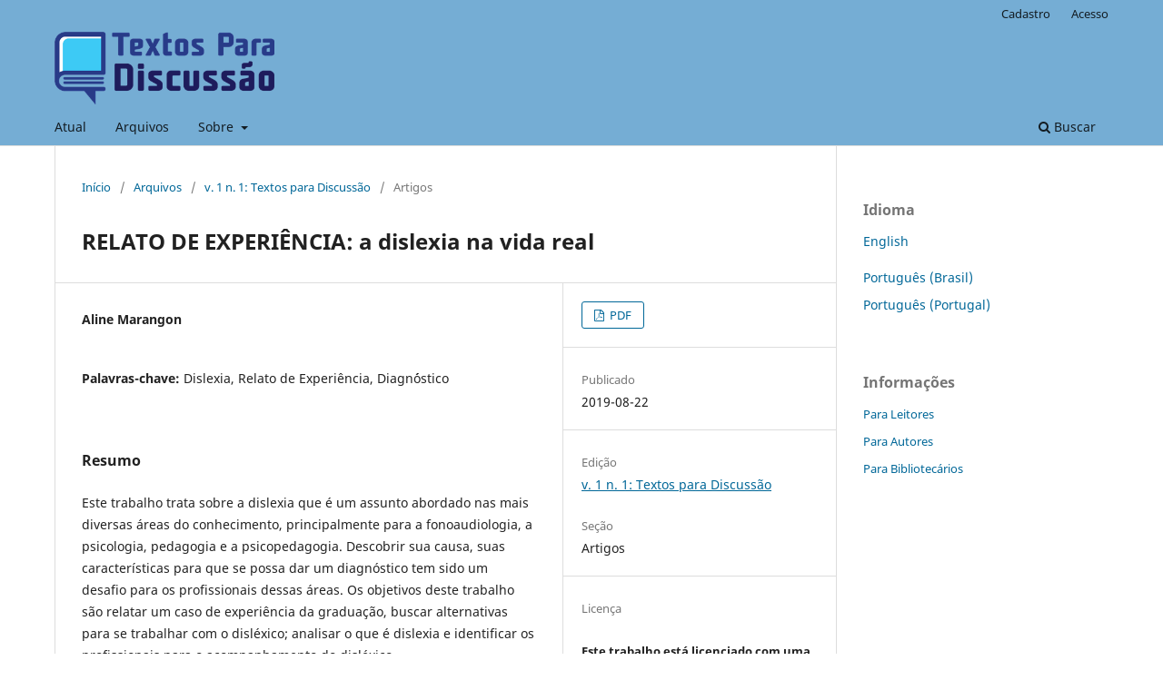

--- FILE ---
content_type: text/html; charset=utf-8
request_url: https://periodicos.unis.edu.br/index.php/textosparadiscussao/article/view/211
body_size: 15800
content:
<!DOCTYPE html>
<html lang="pt-BR" xml:lang="pt-BR">
<head>
	<meta charset="utf-8">
	<meta name="viewport" content="width=device-width, initial-scale=1.0">
	<title>
		RELATO DE EXPERIÊNCIA: a dislexia na vida real
							| Textos para Discussão - ISSN 2447-8210
			</title>

	
<link rel="icon" href="https://periodicos.unis.edu.br/public/journals/5/favicon_pt_BR.png">
<meta name="generator" content="Open Journal Systems 3.3.0.19">
<link rel="schema.DC" href="http://purl.org/dc/elements/1.1/" />
<meta name="DC.Creator.PersonalName" content="Aline Marangon"/>
<meta name="DC.Date.created" scheme="ISO8601" content="2019-08-22"/>
<meta name="DC.Date.dateSubmitted" scheme="ISO8601" content="2019-08-22"/>
<meta name="DC.Date.issued" scheme="ISO8601" content="2019-08-26"/>
<meta name="DC.Date.modified" scheme="ISO8601" content="2019-08-27"/>
<meta name="DC.Description" xml:lang="pt" content="Este trabalho trata sobre a dislexia que é um assunto abordado nas mais diversas áreas do conhecimento, principalmente para a fonoaudiologia, a psicologia, pedagogia e a psicopedagogia. Descobrir sua causa, suas características para que se possa dar um diagnóstico tem sido um desafio para os profissionais dessas áreas. Os objetivos deste trabalho são relatar um caso de experiência da graduação, buscar alternativas para se trabalhar com o disléxico; analisar o que é dislexia e identificar os profissionais para o acompanhamento do disléxico."/>
<meta name="DC.Format" scheme="IMT" content="application/pdf"/>
<meta name="DC.Identifier" content="211"/>
<meta name="DC.Identifier.pageNumber" content="146 - 159"/>
<meta name="DC.Identifier.URI" content="https://periodicos.unis.edu.br/textosparadiscussao/article/view/211"/>
<meta name="DC.Language" scheme="ISO639-1" content="pt"/>
<meta name="DC.Rights" content="Copyright (c)  "/>
<meta name="DC.Rights" content=""/>
<meta name="DC.Source" content="Textos para Discussão - ISSN 2447-8210"/>
<meta name="DC.Source.ISSN" content="2447-8210"/>
<meta name="DC.Source.Issue" content="1"/>
<meta name="DC.Source.Volume" content="1"/>
<meta name="DC.Source.URI" content="https://periodicos.unis.edu.br/textosparadiscussao"/>
<meta name="DC.Subject" xml:lang="pt" content="Dislexia"/>
<meta name="DC.Subject" xml:lang="pt" content="Relato de Experiência"/>
<meta name="DC.Subject" xml:lang="pt" content="Diagn´óstico"/>
<meta name="DC.Title" content="RELATO DE EXPERIÊNCIA: a dislexia na vida real"/>
<meta name="DC.Type" content="Text.Serial.Journal"/>
<meta name="DC.Type.articleType" content="Artigos"/>
<meta name="gs_meta_revision" content="1.1"/>
<meta name="citation_journal_title" content="Textos para Discussão - ISSN 2447-8210"/>
<meta name="citation_journal_abbrev" content="textosparadiscussao"/>
<meta name="citation_issn" content="2447-8210"/> 
<meta name="citation_author" content="Aline Marangon"/>
<meta name="citation_title" content="RELATO DE EXPERIÊNCIA: a dislexia na vida real"/>
<meta name="citation_language" content="pt"/>
<meta name="citation_date" content="2019/08/22"/>
<meta name="citation_volume" content="1"/>
<meta name="citation_issue" content="1"/>
<meta name="citation_firstpage" content="146"/>
<meta name="citation_lastpage" content="159"/>
<meta name="citation_abstract_html_url" content="https://periodicos.unis.edu.br/textosparadiscussao/article/view/211"/>
<meta name="citation_keywords" xml:lang="pt" content="Dislexia"/>
<meta name="citation_keywords" xml:lang="pt" content="Relato de Experiência"/>
<meta name="citation_keywords" xml:lang="pt" content="Diagn´óstico"/>
<meta name="citation_pdf_url" content="https://periodicos.unis.edu.br/textosparadiscussao/article/download/211/187"/>
	<link rel="stylesheet" href="https://periodicos.unis.edu.br/textosparadiscussao/$$$call$$$/page/page/css?name=stylesheet" type="text/css" /><link rel="stylesheet" href="https://periodicos.unis.edu.br/textosparadiscussao/$$$call$$$/page/page/css?name=font" type="text/css" /><link rel="stylesheet" href="https://periodicos.unis.edu.br/lib/pkp/styles/fontawesome/fontawesome.css?v=3.3.0.19" type="text/css" /><link rel="stylesheet" href="https://periodicos.unis.edu.br/plugins/generic/doiInSummary/styles/doi.css?v=3.3.0.19" type="text/css" /><link rel="stylesheet" href="https://periodicos.unis.edu.br/plugins/generic/citations/css/citations.css?v=3.3.0.19" type="text/css" />
</head>
<body class="pkp_page_article pkp_op_view has_site_logo" dir="ltr">

	<div class="pkp_structure_page">

				<header class="pkp_structure_head" id="headerNavigationContainer" role="banner">
						
 <nav class="cmp_skip_to_content" aria-label="Ir para os links de conteúdo">
	<a href="#pkp_content_main">Ir para o conteúdo principal</a>
	<a href="#siteNav">Ir para o menu de navegação principal</a>
		<a href="#pkp_content_footer">Ir para o rodapé</a>
</nav>

			<div class="pkp_head_wrapper">

				<div class="pkp_site_name_wrapper">
					<button class="pkp_site_nav_toggle">
						<span>Open Menu</span>
					</button>
										<div class="pkp_site_name">
																<a href="						https://periodicos.unis.edu.br/textosparadiscussao/index
					" class="is_img">
							<img src="https://periodicos.unis.edu.br/public/journals/5/pageHeaderLogoImage_pt_BR.png" width="400" height="132"  />
						</a>
										</div>
				</div>

				
				<nav class="pkp_site_nav_menu" aria-label="Navegação no Site">
					<a id="siteNav"></a>
					<div class="pkp_navigation_primary_row">
						<div class="pkp_navigation_primary_wrapper">
																				<ul id="navigationPrimary" class="pkp_navigation_primary pkp_nav_list">
								<li class="">
				<a href="https://periodicos.unis.edu.br/textosparadiscussao/issue/current">
					Atual
				</a>
							</li>
								<li class="">
				<a href="https://periodicos.unis.edu.br/textosparadiscussao/issue/archive">
					Arquivos
				</a>
							</li>
															<li class="">
				<a href="https://periodicos.unis.edu.br/textosparadiscussao/about">
					Sobre
				</a>
									<ul>
																					<li class="">
									<a href="https://periodicos.unis.edu.br/textosparadiscussao/about">
										Sobre a Revista
									</a>
								</li>
																												<li class="">
									<a href="https://periodicos.unis.edu.br/textosparadiscussao/about/submissions">
										Submissões
									</a>
								</li>
																												<li class="">
									<a href="https://periodicos.unis.edu.br/textosparadiscussao/about/editorialTeam">
										Equipe Editorial
									</a>
								</li>
																												<li class="">
									<a href="https://periodicos.unis.edu.br/textosparadiscussao/about/privacy">
										Declaração de Privacidade
									</a>
								</li>
																												<li class="">
									<a href="https://periodicos.unis.edu.br/textosparadiscussao/indexing">
										Indexadores
									</a>
								</li>
																												<li class="">
									<a href="https://periodicos.unis.edu.br/textosparadiscussao/about/contact">
										Contato
									</a>
								</li>
																		</ul>
							</li>
			</ul>

				

																						<div class="pkp_navigation_search_wrapper">
									<a href="https://periodicos.unis.edu.br/textosparadiscussao/search" class="pkp_search pkp_search_desktop">
										<span class="fa fa-search" aria-hidden="true"></span>
										Buscar
									</a>
								</div>
													</div>
					</div>
					<div class="pkp_navigation_user_wrapper" id="navigationUserWrapper">
							<ul id="navigationUser" class="pkp_navigation_user pkp_nav_list">
								<li class="profile">
				<a href="https://periodicos.unis.edu.br/textosparadiscussao/user/register">
					Cadastro
				</a>
							</li>
								<li class="profile">
				<a href="https://periodicos.unis.edu.br/textosparadiscussao/login">
					Acesso
				</a>
							</li>
										</ul>

					</div>
				</nav>
			</div><!-- .pkp_head_wrapper -->
		</header><!-- .pkp_structure_head -->

						<div class="pkp_structure_content has_sidebar">
			<div class="pkp_structure_main" role="main">
				<a id="pkp_content_main"></a>

<div class="page page_article">
			<nav class="cmp_breadcrumbs" role="navigation" aria-label="Você está aqui:">
	<ol>
		<li>
			<a href="https://periodicos.unis.edu.br/textosparadiscussao/index">
				Início
			</a>
			<span class="separator">/</span>
		</li>
		<li>
			<a href="https://periodicos.unis.edu.br/textosparadiscussao/issue/archive">
				Arquivos
			</a>
			<span class="separator">/</span>
		</li>
					<li>
				<a href="https://periodicos.unis.edu.br/textosparadiscussao/issue/view/27">
					v. 1 n. 1: Textos para Discussão
				</a>
				<span class="separator">/</span>
			</li>
				<li class="current" aria-current="page">
			<span aria-current="page">
									Artigos
							</span>
		</li>
	</ol>
</nav>
	
		  	 <article class="obj_article_details">

		
	<h1 class="page_title">
		RELATO DE EXPERIÊNCIA: a dislexia na vida real
	</h1>

	
	<div class="row">
		<div class="main_entry">

							<section class="item authors">
					<h2 class="pkp_screen_reader">Autores</h2>
					<ul class="authors">
											<li>
							<span class="name">
								Aline Marangon
							</span>
																				</li>
										</ul>
				</section>
			
						
									<section class="item keywords">
				<h2 class="label">
										Palavras-chave:
				</h2>
				<span class="value">
											Dislexia, 											Relato de Experiência, 											Diagn´óstico									</span>
			</section>
			
										<section class="item abstract">
					<h2 class="label">Resumo</h2>
					<p>Este trabalho trata sobre a dislexia que é um assunto abordado nas mais diversas áreas do conhecimento, principalmente para a fonoaudiologia, a psicologia, pedagogia e a psicopedagogia. Descobrir sua causa, suas características para que se possa dar um diagnóstico tem sido um desafio para os profissionais dessas áreas. Os objetivos deste trabalho são relatar um caso de experiência da graduação, buscar alternativas para se trabalhar com o disléxico; analisar o que é dislexia e identificar os profissionais para o acompanhamento do disléxico.</p>
				</section>
			
			

																			
						
		</div><!-- .main_entry -->

		<div class="entry_details">

						
										<div class="item galleys">
					<h2 class="pkp_screen_reader">
						Downloads
					</h2>
					<ul class="value galleys_links">
													<li>
								
	
							

<a class="obj_galley_link pdf" href="https://periodicos.unis.edu.br/textosparadiscussao/article/view/211/187">

		
	PDF

	</a>
							</li>
											</ul>
				</div>
						
						<div class="item published">
				<section class="sub_item">
					<h2 class="label">
						Publicado
					</h2>
					<div class="value">
																			<span>2019-08-22</span>
																	</div>
				</section>
							</div>
			
						
										<div class="item issue">

											<section class="sub_item">
							<h2 class="label">
								Edição
							</h2>
							<div class="value">
								<a class="title" href="https://periodicos.unis.edu.br/textosparadiscussao/issue/view/27">
									v. 1 n. 1: Textos para Discussão
								</a>
							</div>
						</section>
					
											<section class="sub_item">
							<h2 class="label">
								Seção
							</h2>
							<div class="value">
								Artigos
							</div>
						</section>
					
									</div>
			
						
										<div class="item copyright">
					<h2 class="label">
						Licença
					</h2>
										<p><strong>Este trabalho está licenciado com uma Licença&nbsp;<a href="http://creativecommons.org/licenses/by/4.0/" rel="license">Creative Commons - Atribuição 4.0 Internacional</a></strong></p>
<p><strong>Política de Acesso Livre / Open Access</strong><br>A revista Interação segue a política de acesso livre e imediato ao seu conteúdo, pois parte-se do pressuposto de que disponibilizar gratuitamente a produção científica ao público contribui com a democratização mundial do conhecimento.</p>
<p><br><strong>Arquivamento / Archiving</strong><br>Esta revista utiliza o sistema OJS para criar um sistema de arquivos distribuídos entre as bibliotecas participantes e permite às mesmas criar arquivos permanentes da revista para a preservação e restauração.</p>
				</div>
			
			

		</div><!-- .entry_details -->
	</div><!-- .row -->

</article>

	

</div><!-- .page -->

	</div><!-- pkp_structure_main -->

									<div class="pkp_structure_sidebar left" role="complementary" aria-label="Barra lateral">
				<div class="pkp_block block_language">
	<h2 class="title">
		Idioma
	</h2>

	<div class="content">
		<ul>
							<li class="locale_en_US" lang="en-US">
					<a href="https://periodicos.unis.edu.br/textosparadiscussao/user/setLocale/en_US?source=%2Findex.php%2Ftextosparadiscussao%2Farticle%2Fview%2F211">
						English
					</a>
				</li>
							<li class="locale_es_AR" lang="es-AR">
					<a href="https://periodicos.unis.edu.br/textosparadiscussao/user/setLocale/es_AR?source=%2Findex.php%2Ftextosparadiscussao%2Farticle%2Fview%2F211">
						
					</a>
				</li>
							<li class="locale_pt_BR current" lang="pt-BR">
					<a href="https://periodicos.unis.edu.br/textosparadiscussao/user/setLocale/pt_BR?source=%2Findex.php%2Ftextosparadiscussao%2Farticle%2Fview%2F211">
						Português (Brasil)
					</a>
				</li>
							<li class="locale_pt_PT" lang="pt-PT">
					<a href="https://periodicos.unis.edu.br/textosparadiscussao/user/setLocale/pt_PT?source=%2Findex.php%2Ftextosparadiscussao%2Farticle%2Fview%2F211">
						Português (Portugal)
					</a>
				</li>
					</ul>
	</div>
</div><!-- .block_language -->
<div class="pkp_block block_information">
	<h2 class="title">Informações</h2>
	<div class="content">
		<ul>
							<li>
					<a href="https://periodicos.unis.edu.br/textosparadiscussao/information/readers">
						Para Leitores
					</a>
				</li>
										<li>
					<a href="https://periodicos.unis.edu.br/textosparadiscussao/information/authors">
						Para Autores
					</a>
				</li>
										<li>
					<a href="https://periodicos.unis.edu.br/textosparadiscussao/information/librarians">
						Para Bibliotecários
					</a>
				</li>
					</ul>
	</div>
</div>

			</div><!-- pkp_sidebar.left -->
			</div><!-- pkp_structure_content -->

<div class="pkp_structure_footer_wrapper" role="contentinfo">
	<a id="pkp_content_footer"></a>

	<div class="pkp_structure_footer">

		
		<div class="pkp_brand_footer" role="complementary">
			<a href="https://periodicos.unis.edu.br/textosparadiscussao/about/aboutThisPublishingSystem">
				<img alt="Mais informações sobre o sistema de publicação, a plataforma e o fluxo de publicação do OJS/PKP." src="https://periodicos.unis.edu.br/templates/images/ojs_brand.png">
			</a>
		</div>
	</div>
</div><!-- pkp_structure_footer_wrapper -->

</div><!-- pkp_structure_page -->

<script src="https://periodicos.unis.edu.br/lib/pkp/lib/vendor/components/jquery/jquery.min.js?v=3.3.0.19" type="text/javascript"></script><script src="https://periodicos.unis.edu.br/lib/pkp/lib/vendor/components/jqueryui/jquery-ui.min.js?v=3.3.0.19" type="text/javascript"></script><script src="https://periodicos.unis.edu.br/plugins/themes/default/js/lib/popper/popper.js?v=3.3.0.19" type="text/javascript"></script><script src="https://periodicos.unis.edu.br/plugins/themes/default/js/lib/bootstrap/util.js?v=3.3.0.19" type="text/javascript"></script><script src="https://periodicos.unis.edu.br/plugins/themes/default/js/lib/bootstrap/dropdown.js?v=3.3.0.19" type="text/javascript"></script><script src="https://periodicos.unis.edu.br/plugins/themes/default/js/main.js?v=3.3.0.19" type="text/javascript"></script>


</body>
</html>
